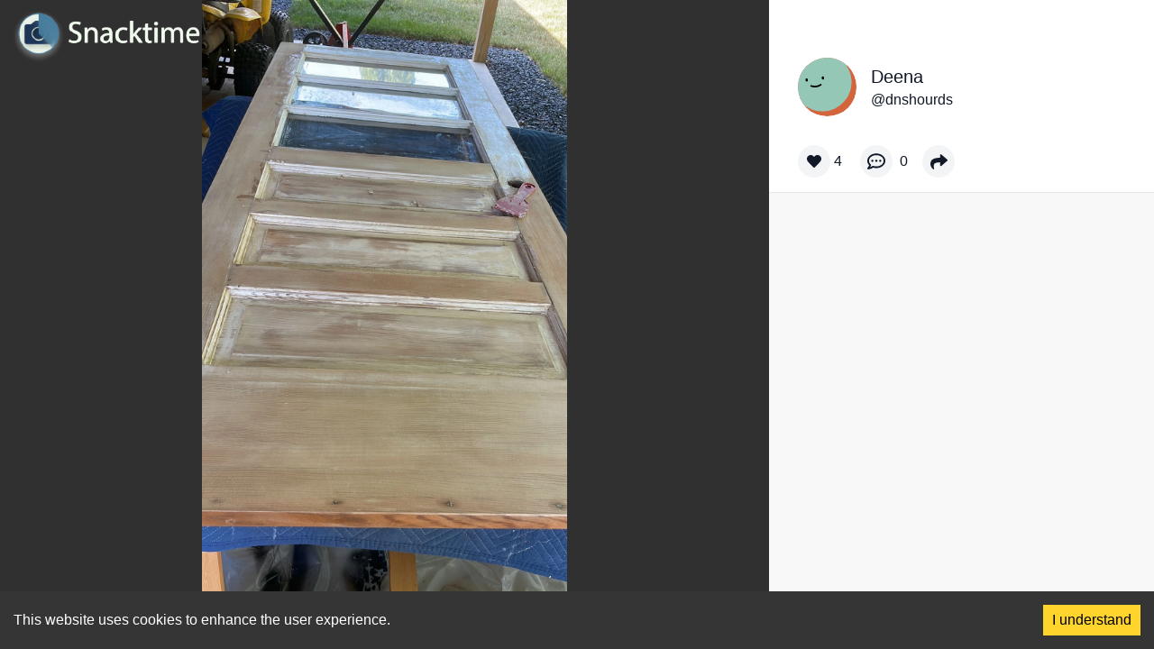

--- FILE ---
content_type: text/html; charset=utf-8
request_url: https://www.snacktime.com/post/47c46eca-b027-4f87-b1f6-5cdd0a90ea19
body_size: 4144
content:
<!DOCTYPE html><html lang="en-us"><head><meta charSet="utf-8"/><meta name="viewport" content="width=device-width"/><meta property="og:url" content="https://www.snacktime.com/post/47c46eca-b027-4f87-b1f6-5cdd0a90ea19"/><meta property="og:title" content="@dnshourds&#x27;s Snack on Snacktime"/><meta property="og:site_name" content="Snacktime"/><meta property="og:description" content=""/><meta property="og:image" itemProp="image" content="https://images.snacktime.net/[base64]"/><meta property="og:image:alt" content=""/><meta property="og:type" content="website"/><meta name="twitter:site" content="@joinsnacktime"/><meta name="twitter:title" content="@dnshourds&#x27;s Snack on Snacktime"/><meta name="twitter:description" content=""/><meta name="twitter:image" content="https://images.snacktime.net/[base64]"/><meta name="twitter:image:alt" content=""/><meta property="fb:app_id" content="1062204214596013"/><meta name="twitter:card" content="summary_large_image"/><title>Deena on Snacktime</title><link rel="icon" href="/favicon.ico"/><script async="" src="https://www.googletagmanager.com/gtag/js?id=G-NHV0YMRK73"></script><script async="">
              window.dataLayer = window.dataLayer || []; function gtag()
              {dataLayer.push(arguments)}
              gtag('js', new Date()); gtag('config', 'G-NHV0YMRK73');
              </script><meta name="next-head-count" content="20"/><style><link data-href="https://fonts.googleapis.com/css2?family=Poppins:wght@400;700&amp;display=swap"/></style><link data-next-font="" rel="preconnect" href="/" crossorigin="anonymous"/><link rel="preload" href="/_next/static/css/e5b83cb8aa9a9caf.css" as="style"/><link rel="stylesheet" href="/_next/static/css/e5b83cb8aa9a9caf.css" data-n-g=""/><noscript data-n-css=""></noscript><script defer="" nomodule="" src="/_next/static/chunks/polyfills-c67a75d1b6f99dc8.js"></script><script src="/_next/static/chunks/webpack-9cb4c97a3b5cfed4.js" defer=""></script><script src="/_next/static/chunks/framework-46611630e39cfdeb.js" defer=""></script><script src="/_next/static/chunks/main-49f3e88c2b1a2782.js" defer=""></script><script src="/_next/static/chunks/pages/_app-b2c5d9f429a9dec1.js" defer=""></script><script src="/_next/static/chunks/1bfc9850-2d81f5bd969dc6e3.js" defer=""></script><script src="/_next/static/chunks/6728d85a-3aec15960047a980.js" defer=""></script><script src="/_next/static/chunks/95b64a6e-1fba3df7c135a8b8.js" defer=""></script><script src="/_next/static/chunks/d7eeaac4-166a7310a802cfcb.js" defer=""></script><script src="/_next/static/chunks/0c428ae2-26b7fad942cf458b.js" defer=""></script><script src="/_next/static/chunks/75fc9c18-94cbe4caeaae747f.js" defer=""></script><script src="/_next/static/chunks/618-8dc86940208ab6d8.js" defer=""></script><script src="/_next/static/chunks/719-9f2b4d90c0c5b764.js" defer=""></script><script src="/_next/static/chunks/927-1973d9f1b1bbc5ce.js" defer=""></script><script src="/_next/static/chunks/841-0208867d7395fc2b.js" defer=""></script><script src="/_next/static/chunks/910-8d9b8f29904a30d7.js" defer=""></script><script src="/_next/static/chunks/15-d3ca98ea161766d0.js" defer=""></script><script src="/_next/static/chunks/pages/post/%5BpostId%5D-6f5b5a6096873956.js" defer=""></script><script src="/_next/static/Sa3QjObBTQXIw1lAXg0Ri/_buildManifest.js" defer=""></script><script src="/_next/static/Sa3QjObBTQXIw1lAXg0Ri/_ssgManifest.js" defer=""></script></head><body class="leading-normal tracking-normal text-gray-900" style="font-family:&#x27;Source Sans Pro&#x27;, sans-serif"><div id="__next"><div class="hidden lg:flex"><div class=" absolute left-0 top-0 w-full flex items-center z-10 "><div class=" flex flex-1 items-center "><a href="/"><img src="/images/Logo-white.png" class="h-16 cursor-pointer relative left-1 top-1 lg:left-3 lg:top-2" alt="Snacktime"/></a></div></div></div><main class="overflow-hidden"><div class="w-full flex flex-row max-h-screen h-full lg:min-h-screen"><div class="overflow-hidden flex relative justify-center w-full lg:w-2/3 bg-[#303030]"><div class="absolute lg:absolute flex max-h-screen h-full w-full z-10 overflow-hidden "><div class=" absolute left-0 top-0 w-full flex items-center z-10 "><div class=" flex flex-1 items-center "><a href="/"><img src="/images/Logo-white.png" class="h-16 cursor-pointer relative left-1 top-1 lg:left-3 lg:top-2" alt="Snacktime"/></a></div></div><div class="lg:hidden h-full absolute right-1 w-20 flex flex-col justify-end py-3 z-10"><div class="flex flex-col items-center justify-center my-2"><div class="w-10 h-10 bg-gray-100 p-2 rounded-full flex items-center justify-center mb-1" aria-hidden="true"><svg stroke="currentColor" fill="currentColor" stroke-width="0" viewBox="0 0 512 512" class="h-full w-full" height="1em" width="1em" xmlns="http://www.w3.org/2000/svg"><path d="M462.3 62.6C407.5 15.9 326 24.3 275.7 76.2L256 96.5l-19.7-20.3C186.1 24.3 104.5 15.9 49.7 62.6c-62.8 53.6-66.1 149.8-9.9 207.9l193.5 199.8c12.5 12.9 32.8 12.9 45.3 0l193.5-199.8c56.3-58.1 53-154.3-9.8-207.9z"></path></svg></div><span class="text-shadow-text text-white">4</span></div><div class="flex flex-col items-center justify-center my-2"><div class="w-10 h-10 bg-gray-100 p-2 rounded-full flex items-center justify-center mb-1" aria-hidden="true"><svg stroke="currentColor" fill="currentColor" stroke-width="0" viewBox="0 0 512 512" class="h-full w-full" height="1em" width="1em" xmlns="http://www.w3.org/2000/svg"><path d="M144 208c-17.7 0-32 14.3-32 32s14.3 32 32 32 32-14.3 32-32-14.3-32-32-32zm112 0c-17.7 0-32 14.3-32 32s14.3 32 32 32 32-14.3 32-32-14.3-32-32-32zm112 0c-17.7 0-32 14.3-32 32s14.3 32 32 32 32-14.3 32-32-14.3-32-32-32zM256 32C114.6 32 0 125.1 0 240c0 47.6 19.9 91.2 52.9 126.3C38 405.7 7 439.1 6.5 439.5c-6.6 7-8.4 17.2-4.6 26S14.4 480 24 480c61.5 0 110-25.7 139.1-46.3C192 442.8 223.2 448 256 448c141.4 0 256-93.1 256-208S397.4 32 256 32zm0 368c-26.7 0-53.1-4.1-78.4-12.1l-22.7-7.2-19.5 13.8c-14.3 10.1-33.9 21.4-57.5 29 7.3-12.1 14.4-25.7 19.9-40.2l10.6-28.1-20.6-21.8C69.7 314.1 48 282.2 48 240c0-88.2 93.3-160 208-160s208 71.8 208 160-93.3 160-208 160z"></path></svg></div><span class="text-shadow-text text-white">0</span></div><div class="flex flex-col items-center justify-center my-2"><div class="w-10 h-10 bg-gray-100 p-2 rounded-full flex items-center justify-center " aria-hidden="true"><svg stroke="currentColor" fill="currentColor" stroke-width="0" viewBox="0 0 512 512" class="h-full w-full" height="1em" width="1em" xmlns="http://www.w3.org/2000/svg"><path d="M503.691 189.836L327.687 37.851C312.281 24.546 288 35.347 288 56.015v80.053C127.371 137.907 0 170.1 0 322.326c0 61.441 39.581 122.309 83.333 154.132 13.653 9.931 33.111-2.533 28.077-18.631C66.066 312.814 132.917 274.316 288 272.085V360c0 20.7 24.3 31.453 39.687 18.164l176.004-152c11.071-9.562 11.086-26.753 0-36.328z"></path></svg></div></div></div><div class="lg:hidden absolute bottom-[15px] flex flex-col left-0 w-[325px] max-w-[325px "><div class="flex flex-row w-full"><div class="py-4 px-2"><a href="/user/dnshourds"><div class="rounded-full cursor-pointer overflow-hidden"><svg viewBox="0 0 36 36" fill="none" role="img" xmlns="http://www.w3.org/2000/svg" width="65" height="65"><mask id="mask__beam" maskUnits="userSpaceOnUse" x="0" y="0" width="36" height="36"><rect width="36" height="36" rx="72" fill="#FFFFFF"></rect></mask><g mask="url(#mask__beam)"><rect width="36" height="36" fill="#D3643B"></rect><rect x="0" y="0" width="36" height="36" transform="translate(-3 -3) rotate(87 18 18) scale(1)" fill="#94C7B6" rx="36"></rect><g transform="translate(-7 -2) rotate(-7 18 18)"><path d="M15 19c2 1 4 1 6 0" stroke="#000000" fill="none" stroke-linecap="round"></path><rect x="12" y="14" width="1.5" height="2" rx="1" stroke="none" fill="#000000"></rect><rect x="22" y="14" width="1.5" height="2" rx="1" stroke="none" fill="#000000"></rect></g></g></svg></div></a></div><div class="flex flex-col justify-center px-0 max-w-full overflow-hidden " aria-hidden="true"><span class="text-shadow-text text-white text-lg text-ellipsis overflow-hidden whitespace-nowrap ">Deena</span><span class="text-shadow-text text-white text-lg text-ellipsis overflow-hidden whitespace-nowrap ">@<!-- -->dnshourds</span></div></div><div class="px-2 flex justify-start max-w-full text-white overflow-hidden"><span class="text-shadow-text text-white text-lg text-left"></span></div></div></div><img alt="" loading="lazy" width="1000" height="1000" decoding="async" data-nimg="1" class="object-cover h-screen max-w-full w-full md:w-auto lg:mx-auto overflow-hidden" style="color:transparent" srcSet="/_next/image?url=https%3A%2F%2Fimages.snacktime.net%[base64]%3D&amp;w=1080&amp;q=100 1x, /_next/image?url=https%3A%2F%2Fimages.snacktime.net%[base64]%3D&amp;w=2048&amp;q=100 2x" src="/_next/image?url=https%3A%2F%2Fimages.snacktime.net%[base64]%3D&amp;w=2048&amp;q=100"/></div><div class="w-1/3 hidden lg:flex flex-col"><div class="flex w-full items-start pt-12 px-8"><div class="flex w-full py-4 "><div class="rounded-full cursor-pointer overflow-hidden"><a href="/user/dnshourds"><div class="rounded-full cursor-pointer overflow-hidden"><svg viewBox="0 0 36 36" fill="none" role="img" xmlns="http://www.w3.org/2000/svg" width="65" height="65"><mask id="mask__beam" maskUnits="userSpaceOnUse" x="0" y="0" width="36" height="36"><rect width="36" height="36" rx="72" fill="#FFFFFF"></rect></mask><g mask="url(#mask__beam)"><rect width="36" height="36" fill="#D3643B"></rect><rect x="0" y="0" width="36" height="36" transform="translate(-3 -3) rotate(87 18 18) scale(1)" fill="#94C7B6" rx="36"></rect><g transform="translate(-7 -2) rotate(-7 18 18)"><path d="M15 19c2 1 4 1 6 0" stroke="#000000" fill="none" stroke-linecap="round"></path><rect x="12" y="14" width="1.5" height="2" rx="1" stroke="none" fill="#000000"></rect><rect x="22" y="14" width="1.5" height="2" rx="1" stroke="none" fill="#000000"></rect></g></g></svg></div></a></div><div class="px-4 flex flex-col justify-center"><a href="/user/dnshourds"><div><span class="text-xl cursor-pointer">Deena</span></div></a><a href="/user/dnshourds"><div><span class="cursor-pointer">@<!-- -->dnshourds</span></div></a></div></div></div><div class="py-4 px-8 flex flex-row justify-end z-10 "><div class="flex w-full"><div class="flex items-center mr-5 "><div aria-hidden="true" class="w-9 h-9 bg-gray-100 p-2.5 rounded-full flex items-center justify-center cursor-pointer"><svg stroke="currentColor" fill="currentColor" stroke-width="0" viewBox="0 0 512 512" class="h-full w-full" height="1em" width="1em" xmlns="http://www.w3.org/2000/svg"><path d="M462.3 62.6C407.5 15.9 326 24.3 275.7 76.2L256 96.5l-19.7-20.3C186.1 24.3 104.5 15.9 49.7 62.6c-62.8 53.6-66.1 149.8-9.9 207.9l193.5 199.8c12.5 12.9 32.8 12.9 45.3 0l193.5-199.8c56.3-58.1 53-154.3-9.8-207.9z"></path></svg></div><div class="pl-1"><span>4</span></div></div><div class=" flex items-center mr-2"><div aria-hidden="true" class="w-9 h-9 bg-gray-100 p-2 rounded-full flex items-center justify-center cursor-pointer"><svg stroke="currentColor" fill="currentColor" stroke-width="0" viewBox="0 0 512 512" class="h-full w-full" height="1em" width="1em" xmlns="http://www.w3.org/2000/svg"><path d="M144 208c-17.7 0-32 14.3-32 32s14.3 32 32 32 32-14.3 32-32-14.3-32-32-32zm112 0c-17.7 0-32 14.3-32 32s14.3 32 32 32 32-14.3 32-32-14.3-32-32-32zm112 0c-17.7 0-32 14.3-32 32s14.3 32 32 32 32-14.3 32-32-14.3-32-32-32zM256 32C114.6 32 0 125.1 0 240c0 47.6 19.9 91.2 52.9 126.3C38 405.7 7 439.1 6.5 439.5c-6.6 7-8.4 17.2-4.6 26S14.4 480 24 480c61.5 0 110-25.7 139.1-46.3C192 442.8 223.2 448 256 448c141.4 0 256-93.1 256-208S397.4 32 256 32zm0 368c-26.7 0-53.1-4.1-78.4-12.1l-22.7-7.2-19.5 13.8c-14.3 10.1-33.9 21.4-57.5 29 7.3-12.1 14.4-25.7 19.9-40.2l10.6-28.1-20.6-21.8C69.7 314.1 48 282.2 48 240c0-88.2 93.3-160 208-160s208 71.8 208 160-93.3 160-208 160z"></path></svg></div><div class="px-2"><span>0</span></div></div><div class=" flex items-center mr-2"><div aria-hidden="true" class="w-9 h-9 bg-gray-100 p-2 rounded-full flex items-center justify-center cursor-pointer"><svg stroke="currentColor" fill="currentColor" stroke-width="0" viewBox="0 0 512 512" class="h-[95%] w-[95%]" height="1em" width="1em" xmlns="http://www.w3.org/2000/svg"><path d="M503.691 189.836L327.687 37.851C312.281 24.546 288 35.347 288 56.015v80.053C127.371 137.907 0 170.1 0 322.326c0 61.441 39.581 122.309 83.333 154.132 13.653 9.931 33.111-2.533 28.077-18.631C66.066 312.814 132.917 274.316 288 272.085V360c0 20.7 24.3 31.453 39.687 18.164l176.004-152c11.071-9.562 11.086-26.753 0-36.328z"></path></svg></div></div></div></div><div class="h-full border-t bg-commentsContainerBackgroundColor border-gray-200"></div></div></div></main></div><script id="__NEXT_DATA__" type="application/json">{"props":{"pageProps":{"metaTags":{"thumbnailUrl":"https://images.snacktime.net/[base64]","playerUrl":"","url":"https://www.snacktime.com/post/47c46eca-b027-4f87-b1f6-5cdd0a90ea19","title":"@dnshourds's Snack on Snacktime","description":""},"post":{"__typename":"Post","id":"47c46eca-b027-4f87-b1f6-5cdd0a90ea19","commentCount":0,"commentsEnabled":true,"contentBucketName":"juncture-post-images-origin-prod","contentFileName":"postImages/public/47c46eca-b027-4f87-b1f6-5cdd0a90ea19.jpg","contentHeight":1920,"contentMimeType":"image/jpeg","contentOrientation":"portrait","contentType":"IMAGE","contentUrl":"","contentWidth":1080,"createdDate":"1658522872527","didComment":false,"isActive":true,"isHidden":false,"isOptimistic":false,"isReported":false,"likeCount":4,"liked":false,"thumbnailBucketName":"","thumbnailFileName":"","thumbnailUrl":"","title":"","text":"","viewCount":41,"hashtags":[],"mentions":[],"urls":[],"user":{"__typename":"User","id":"05cf14fd-5d64-4eb4-adf5-b2d8fccafc97","avatarBucketName":"","avatarContentType":"NONE","avatarFileName":"","avatarPostId":"","avatarTop":0,"avatarLeft":0,"avatarWidth":0,"avatarHeight":0,"avatarRotation":0,"currentPostStreak":0,"followerCount":27,"followingCount":15,"isActive":true,"isBlocked":false,"isBlocker":false,"isRequestingFollow":false,"isFollowRequested":false,"isFollower":false,"isFollowing":false,"isOnboarded":null,"isPrivate":false,"isReported":false,"isVerified":false,"isWatching":false,"maxPostWindowUnusedPercent":94.67466666666667,"name":"Deena","postCount":66,"postLikeCount":340,"postStreakRecord":3,"postViewCount":2798,"commentCount":null,"profileDescription":"","username":"dnshourds","verificationIdentity":"","hashtags":[],"mentions":[],"urls":[]}}},"__N_SSP":true},"page":"/post/[postId]","query":{"postId":"47c46eca-b027-4f87-b1f6-5cdd0a90ea19"},"buildId":"Sa3QjObBTQXIw1lAXg0Ri","isFallback":false,"gssp":true,"scriptLoader":[]}</script></body></html>

--- FILE ---
content_type: application/javascript; charset=UTF-8
request_url: https://www.snacktime.com/_next/static/chunks/618-8dc86940208ab6d8.js
body_size: 8654
content:
(self.webpackChunk_N_E=self.webpackChunk_N_E||[]).push([[618],{1099:function(e,t,r){var n;e.exports=(n=r(7294),function(e){var t={};function r(n){if(t[n])return t[n].exports;var o=t[n]={i:n,l:!1,exports:{}};return e[n].call(o.exports,o,o.exports,r),o.l=!0,o.exports}return r.m=e,r.c=t,r.d=function(e,t,n){r.o(e,t)||Object.defineProperty(e,t,{enumerable:!0,get:n})},r.r=function(e){"undefined"!=typeof Symbol&&Symbol.toStringTag&&Object.defineProperty(e,Symbol.toStringTag,{value:"Module"}),Object.defineProperty(e,"__esModule",{value:!0})},r.t=function(e,t){if(1&t&&(e=r(e)),8&t||4&t&&"object"==typeof e&&e&&e.__esModule)return e;var n=Object.create(null);if(r.r(n),Object.defineProperty(n,"default",{enumerable:!0,value:e}),2&t&&"string"!=typeof e)for(var o in e)r.d(n,o,(function(t){return e[t]}).bind(null,o));return n},r.n=function(e){var t=e&&e.__esModule?function(){return e.default}:function(){return e};return r.d(t,"a",t),t},r.o=function(e,t){return Object.prototype.hasOwnProperty.call(e,t)},r.p="/",r(r.s=1)}([function(e,t){e.exports=n},function(e,t,r){e.exports=r(2)},function(e,t,r){"use strict";function n(e,t){var r=Object.keys(e);if(Object.getOwnPropertySymbols){var n=Object.getOwnPropertySymbols(e);t&&(n=n.filter(function(t){return Object.getOwnPropertyDescriptor(e,t).enumerable})),r.push.apply(r,n)}return r}r.r(t);var o=r(0),i=r.n(o),a=function(e){for(var t=0,r=0;r<e.length;r++)t=(t<<5)-t+e.charCodeAt(r),t&=t;return Math.abs(t)},l=function(e,t){return Math.floor(e/Math.pow(10,t)%10)},c=function(e,t){return!(l(e,t)%2)},s=function(e,t,r){var n=e%t;return r&&l(e,r)%2==0?-n:n},u=function(e,t,r){return t[e%r]},f=function(e){var t,r,n,i,l=(t=e.name,r=e.colors,n=a(t),i=r&&r.length,Array.from({length:4},function(e,t){return{color:u(n+t,r,i),translateX:s(n*(t+1),40-(t+17),1),translateY:s(n*(t+1),40-(t+17),2),rotate:s(n*(t+1),360),isSquare:c(n,2)}}));return o.createElement("svg",{viewBox:"0 0 80 80",fill:"none",role:"img",xmlns:"http://www.w3.org/2000/svg",width:e.size,height:e.size},e.title&&o.createElement("title",null,e.name),o.createElement("mask",{id:"mask__bauhaus",maskUnits:"userSpaceOnUse",x:0,y:0,width:80,height:80},o.createElement("rect",{width:80,height:80,rx:e.square?void 0:160,fill:"#FFFFFF"})),o.createElement("g",{mask:"url(#mask__bauhaus)"},o.createElement("rect",{width:80,height:80,fill:l[0].color}),o.createElement("rect",{x:10,y:30,width:80,height:l[1].isSquare?80:10,fill:l[1].color,transform:"translate("+l[1].translateX+" "+l[1].translateY+") rotate("+l[1].rotate+" 40 40)"}),o.createElement("circle",{cx:40,cy:40,fill:l[2].color,r:16,transform:"translate("+l[2].translateX+" "+l[2].translateY+")"}),o.createElement("line",{x1:0,y1:40,x2:80,y2:40,strokeWidth:2,stroke:l[3].color,transform:"translate("+l[3].translateX+" "+l[3].translateY+") rotate("+l[3].rotate+" 40 40)"})))},h=function(e){var t,r,n,o,l,c=(t=e.colors,r=a(e.name),n=t&&t.length,o=Array.from({length:5},function(e,o){return u(r+o,t,n)}),(l=[])[0]=o[0],l[1]=o[1],l[2]=o[1],l[3]=o[2],l[4]=o[2],l[5]=o[3],l[6]=o[3],l[7]=o[0],l[8]=o[4],l);return i.a.createElement("svg",{viewBox:"0 0 90 90",fill:"none",role:"img",xmlns:"http://www.w3.org/2000/svg",width:e.size,height:e.size},e.title&&i.a.createElement("title",null,e.name),i.a.createElement("mask",{id:"mask__ring",maskUnits:"userSpaceOnUse",x:0,y:0,width:90,height:90},i.a.createElement("rect",{width:90,height:90,rx:e.square?void 0:180,fill:"#FFFFFF"})),i.a.createElement("g",{mask:"url(#mask__ring)"},i.a.createElement("path",{d:"M0 0h90v45H0z",fill:c[0]}),i.a.createElement("path",{d:"M0 45h90v45H0z",fill:c[1]}),i.a.createElement("path",{d:"M83 45a38 38 0 00-76 0h76z",fill:c[2]}),i.a.createElement("path",{d:"M83 45a38 38 0 01-76 0h76z",fill:c[3]}),i.a.createElement("path",{d:"M77 45a32 32 0 10-64 0h64z",fill:c[4]}),i.a.createElement("path",{d:"M77 45a32 32 0 11-64 0h64z",fill:c[5]}),i.a.createElement("path",{d:"M71 45a26 26 0 00-52 0h52z",fill:c[6]}),i.a.createElement("path",{d:"M71 45a26 26 0 01-52 0h52z",fill:c[7]}),i.a.createElement("circle",{cx:45,cy:45,r:23,fill:c[8]})))},p=function(e){var t,r,n,i,l=(t=e.name,r=e.colors,n=a(t),i=r&&r.length,Array.from({length:64},function(e,t){return u(n%t,r,i)}));return o.createElement("svg",{viewBox:"0 0 80 80",fill:"none",role:"img",xmlns:"http://www.w3.org/2000/svg",width:e.size,height:e.size},e.title&&o.createElement("title",null,e.name),o.createElement("mask",{id:"mask__pixel","mask-type":"alpha",maskUnits:"userSpaceOnUse",x:0,y:0,width:80,height:80},o.createElement("rect",{width:80,height:80,rx:e.square?void 0:160,fill:"#FFFFFF"})),o.createElement("g",{mask:"url(#mask__pixel)"},o.createElement("rect",{width:10,height:10,fill:l[0]}),o.createElement("rect",{x:20,width:10,height:10,fill:l[1]}),o.createElement("rect",{x:40,width:10,height:10,fill:l[2]}),o.createElement("rect",{x:60,width:10,height:10,fill:l[3]}),o.createElement("rect",{x:10,width:10,height:10,fill:l[4]}),o.createElement("rect",{x:30,width:10,height:10,fill:l[5]}),o.createElement("rect",{x:50,width:10,height:10,fill:l[6]}),o.createElement("rect",{x:70,width:10,height:10,fill:l[7]}),o.createElement("rect",{y:10,width:10,height:10,fill:l[8]}),o.createElement("rect",{y:20,width:10,height:10,fill:l[9]}),o.createElement("rect",{y:30,width:10,height:10,fill:l[10]}),o.createElement("rect",{y:40,width:10,height:10,fill:l[11]}),o.createElement("rect",{y:50,width:10,height:10,fill:l[12]}),o.createElement("rect",{y:60,width:10,height:10,fill:l[13]}),o.createElement("rect",{y:70,width:10,height:10,fill:l[14]}),o.createElement("rect",{x:20,y:10,width:10,height:10,fill:l[15]}),o.createElement("rect",{x:20,y:20,width:10,height:10,fill:l[16]}),o.createElement("rect",{x:20,y:30,width:10,height:10,fill:l[17]}),o.createElement("rect",{x:20,y:40,width:10,height:10,fill:l[18]}),o.createElement("rect",{x:20,y:50,width:10,height:10,fill:l[19]}),o.createElement("rect",{x:20,y:60,width:10,height:10,fill:l[20]}),o.createElement("rect",{x:20,y:70,width:10,height:10,fill:l[21]}),o.createElement("rect",{x:40,y:10,width:10,height:10,fill:l[22]}),o.createElement("rect",{x:40,y:20,width:10,height:10,fill:l[23]}),o.createElement("rect",{x:40,y:30,width:10,height:10,fill:l[24]}),o.createElement("rect",{x:40,y:40,width:10,height:10,fill:l[25]}),o.createElement("rect",{x:40,y:50,width:10,height:10,fill:l[26]}),o.createElement("rect",{x:40,y:60,width:10,height:10,fill:l[27]}),o.createElement("rect",{x:40,y:70,width:10,height:10,fill:l[28]}),o.createElement("rect",{x:60,y:10,width:10,height:10,fill:l[29]}),o.createElement("rect",{x:60,y:20,width:10,height:10,fill:l[30]}),o.createElement("rect",{x:60,y:30,width:10,height:10,fill:l[31]}),o.createElement("rect",{x:60,y:40,width:10,height:10,fill:l[32]}),o.createElement("rect",{x:60,y:50,width:10,height:10,fill:l[33]}),o.createElement("rect",{x:60,y:60,width:10,height:10,fill:l[34]}),o.createElement("rect",{x:60,y:70,width:10,height:10,fill:l[35]}),o.createElement("rect",{x:10,y:10,width:10,height:10,fill:l[36]}),o.createElement("rect",{x:10,y:20,width:10,height:10,fill:l[37]}),o.createElement("rect",{x:10,y:30,width:10,height:10,fill:l[38]}),o.createElement("rect",{x:10,y:40,width:10,height:10,fill:l[39]}),o.createElement("rect",{x:10,y:50,width:10,height:10,fill:l[40]}),o.createElement("rect",{x:10,y:60,width:10,height:10,fill:l[41]}),o.createElement("rect",{x:10,y:70,width:10,height:10,fill:l[42]}),o.createElement("rect",{x:30,y:10,width:10,height:10,fill:l[43]}),o.createElement("rect",{x:30,y:20,width:10,height:10,fill:l[44]}),o.createElement("rect",{x:30,y:30,width:10,height:10,fill:l[45]}),o.createElement("rect",{x:30,y:40,width:10,height:10,fill:l[46]}),o.createElement("rect",{x:30,y:50,width:10,height:10,fill:l[47]}),o.createElement("rect",{x:30,y:60,width:10,height:10,fill:l[48]}),o.createElement("rect",{x:30,y:70,width:10,height:10,fill:l[49]}),o.createElement("rect",{x:50,y:10,width:10,height:10,fill:l[50]}),o.createElement("rect",{x:50,y:20,width:10,height:10,fill:l[51]}),o.createElement("rect",{x:50,y:30,width:10,height:10,fill:l[52]}),o.createElement("rect",{x:50,y:40,width:10,height:10,fill:l[53]}),o.createElement("rect",{x:50,y:50,width:10,height:10,fill:l[54]}),o.createElement("rect",{x:50,y:60,width:10,height:10,fill:l[55]}),o.createElement("rect",{x:50,y:70,width:10,height:10,fill:l[56]}),o.createElement("rect",{x:70,y:10,width:10,height:10,fill:l[57]}),o.createElement("rect",{x:70,y:20,width:10,height:10,fill:l[58]}),o.createElement("rect",{x:70,y:30,width:10,height:10,fill:l[59]}),o.createElement("rect",{x:70,y:40,width:10,height:10,fill:l[60]}),o.createElement("rect",{x:70,y:50,width:10,height:10,fill:l[61]}),o.createElement("rect",{x:70,y:60,width:10,height:10,fill:l[62]}),o.createElement("rect",{x:70,y:70,width:10,height:10,fill:l[63]})))},d=function(e){var t,r,n,i,l,f,h,p,d,m,y=(t=e.name,r=e.colors,i=a(t),l=r&&r.length,f=u(i,r,l),p=(h=s(i,10,1))<5?h+4:h,m=(d=s(i,10,2))<5?d+4:d,{wrapperColor:f,faceColor:("#"===(n=f).slice(0,1)&&(n=n.slice(1)),(299*parseInt(n.substr(0,2),16)+587*parseInt(n.substr(2,2),16)+114*parseInt(n.substr(4,2),16))/1e3>=128?"#000000":"#FFFFFF"),backgroundColor:u(i+13,r,l),wrapperTranslateX:p,wrapperTranslateY:m,wrapperRotate:s(i,360),wrapperScale:1+s(i,3)/10,isMouthOpen:c(i,2),isCircle:c(i,1),eyeSpread:s(i,5),mouthSpread:s(i,3),faceRotate:s(i,10,3),faceTranslateX:p>6?p/2:s(i,8,1),faceTranslateY:m>6?m/2:s(i,7,2)});return o.createElement("svg",{viewBox:"0 0 36 36",fill:"none",role:"img",xmlns:"http://www.w3.org/2000/svg",width:e.size,height:e.size},e.title&&o.createElement("title",null,e.name),o.createElement("mask",{id:"mask__beam",maskUnits:"userSpaceOnUse",x:0,y:0,width:36,height:36},o.createElement("rect",{width:36,height:36,rx:e.square?void 0:72,fill:"#FFFFFF"})),o.createElement("g",{mask:"url(#mask__beam)"},o.createElement("rect",{width:36,height:36,fill:y.backgroundColor}),o.createElement("rect",{x:"0",y:"0",width:36,height:36,transform:"translate("+y.wrapperTranslateX+" "+y.wrapperTranslateY+") rotate("+y.wrapperRotate+" 18 18) scale("+y.wrapperScale+")",fill:y.wrapperColor,rx:y.isCircle?36:6}),o.createElement("g",{transform:"translate("+y.faceTranslateX+" "+y.faceTranslateY+") rotate("+y.faceRotate+" 18 18)"},y.isMouthOpen?o.createElement("path",{d:"M15 "+(19+y.mouthSpread)+"c2 1 4 1 6 0",stroke:y.faceColor,fill:"none",strokeLinecap:"round"}):o.createElement("path",{d:"M13,"+(19+y.mouthSpread)+" a1,0.75 0 0,0 10,0",fill:y.faceColor}),o.createElement("rect",{x:14-y.eyeSpread,y:14,width:1.5,height:2,rx:1,stroke:"none",fill:y.faceColor}),o.createElement("rect",{x:20+y.eyeSpread,y:14,width:1.5,height:2,rx:1,stroke:"none",fill:y.faceColor}))))},m=function(e){var t,r,n,i,l=(t=e.name,r=e.colors,n=a(t),i=r&&r.length,Array.from({length:4},function(e,t){return u(n+t,r,i)})),c=e.name.replace(/\s/g,"");return o.createElement("svg",{viewBox:"0 0 80 80",fill:"none",role:"img",xmlns:"http://www.w3.org/2000/svg",width:e.size,height:e.size},e.title&&o.createElement("title",null,e.name),o.createElement("mask",{id:"mask__sunset",maskUnits:"userSpaceOnUse",x:0,y:0,width:80,height:80},o.createElement("rect",{width:80,height:80,rx:e.square?void 0:160,fill:"#FFFFFF"})),o.createElement("g",{mask:"url(#mask__sunset)"},o.createElement("path",{fill:"url(#gradient_paint0_linear_"+c+")",d:"M0 0h80v40H0z"}),o.createElement("path",{fill:"url(#gradient_paint1_linear_"+c+")",d:"M0 40h80v40H0z"})),o.createElement("defs",null,o.createElement("linearGradient",{id:"gradient_paint0_linear_"+c,x1:40,y1:0,x2:40,y2:40,gradientUnits:"userSpaceOnUse"},o.createElement("stop",{stopColor:l[0]}),o.createElement("stop",{offset:1,stopColor:l[1]})),o.createElement("linearGradient",{id:"gradient_paint1_linear_"+c,x1:40,y1:40,x2:40,y2:80,gradientUnits:"userSpaceOnUse"},o.createElement("stop",{stopColor:l[2]}),o.createElement("stop",{offset:1,stopColor:l[3]}))))},y=function(e){var t,r,n,i,l=(t=e.name,r=e.colors,n=a(t),i=r&&r.length,Array.from({length:3},function(e,t){return{color:u(n+t,r,i),translateX:s(n*(t+1),8,1),translateY:s(n*(t+1),8,2),scale:1.2+s(n*(t+1),4)/10,rotate:s(n*(t+1),360,1)}}));return o.createElement("svg",{viewBox:"0 0 80 80",fill:"none",role:"img",xmlns:"http://www.w3.org/2000/svg",width:e.size,height:e.size},e.title&&o.createElement("title",null,e.name),o.createElement("mask",{id:"mask__marble",maskUnits:"userSpaceOnUse",x:0,y:0,width:80,height:80},o.createElement("rect",{width:80,height:80,rx:e.square?void 0:160,fill:"#FFFFFF"})),o.createElement("g",{mask:"url(#mask__marble)"},o.createElement("rect",{width:80,height:80,fill:l[0].color}),o.createElement("path",{filter:"url(#prefix__filter0_f)",d:"M32.414 59.35L50.376 70.5H72.5v-71H33.728L26.5 13.381l19.057 27.08L32.414 59.35z",fill:l[1].color,transform:"translate("+l[1].translateX+" "+l[1].translateY+") rotate("+l[1].rotate+" 40 40) scale("+l[2].scale+")"}),o.createElement("path",{filter:"url(#prefix__filter0_f)",style:{mixBlendMode:"overlay"},d:"M22.216 24L0 46.75l14.108 38.129L78 86l-3.081-59.276-22.378 4.005 12.972 20.186-23.35 27.395L22.215 24z",fill:l[2].color,transform:"translate("+l[2].translateX+" "+l[2].translateY+") rotate("+l[2].rotate+" 40 40) scale("+l[2].scale+")"})),o.createElement("defs",null,o.createElement("filter",{id:"prefix__filter0_f",filterUnits:"userSpaceOnUse",colorInterpolationFilters:"sRGB"},o.createElement("feFlood",{floodOpacity:0,result:"BackgroundImageFix"}),o.createElement("feBlend",{in:"SourceGraphic",in2:"BackgroundImageFix",result:"shape"}),o.createElement("feGaussianBlur",{stdDeviation:7,result:"effect1_foregroundBlur"}))))},w=["pixel","bauhaus","ring","beam","sunset","marble"],g={geometric:"beam",abstract:"bauhaus"};t.default=function(e){var t=e.variant,r=void 0===t?"marble":t,o=e.colors,a=e.name,l=e.square,c=e.title,s=e.size,u=function(e){for(var t=1;t<arguments.length;t++){var r=null!=arguments[t]?arguments[t]:{};t%2?n(Object(r),!0).forEach(function(t){var n,o;n=e,o=r[t],t in n?Object.defineProperty(n,t,{value:o,enumerable:!0,configurable:!0,writable:!0}):n[t]=o}):Object.getOwnPropertyDescriptors?Object.defineProperties(e,Object.getOwnPropertyDescriptors(r)):n(Object(r)).forEach(function(t){Object.defineProperty(e,t,Object.getOwnPropertyDescriptor(r,t))})}return e}({colors:void 0===o?["#92A1C6","#146A7C","#F0AB3D","#C271B4","#C20D90"]:o,name:void 0===a?"Clara Barton":a,title:void 0!==c&&c,size:void 0===s?40:s,square:void 0!==l&&l},function(e,t){if(null==e)return{};var r,n,o=function(e,t){if(null==e)return{};var r,n,o={},i=Object.keys(e);for(n=0;n<i.length;n++)r=i[n],t.indexOf(r)>=0||(o[r]=e[r]);return o}(e,t);if(Object.getOwnPropertySymbols){var i=Object.getOwnPropertySymbols(e);for(n=0;n<i.length;n++)r=i[n],t.indexOf(r)>=0||Object.prototype.propertyIsEnumerable.call(e,r)&&(o[r]=e[r])}return o}(e,["variant","colors","name","square","title","size"]));return({pixel:i.a.createElement(p,u),bauhaus:i.a.createElement(f,u),ring:i.a.createElement(h,u),beam:i.a.createElement(d,u),sunset:i.a.createElement(m,u),marble:i.a.createElement(y,u)})[Object.keys(g).includes(r)?g[r]:w.includes(r)?r:"marble"]}}]))},4184:function(e,t){var r;/*!
	Copyright (c) 2018 Jed Watson.
	Licensed under the MIT License (MIT), see
	http://jedwatson.github.io/classnames
*/!function(){"use strict";var n={}.hasOwnProperty;function o(){for(var e=[],t=0;t<arguments.length;t++){var r=arguments[t];if(r){var i=typeof r;if("string"===i||"number"===i)e.push(r);else if(Array.isArray(r)){if(r.length){var a=o.apply(null,r);a&&e.push(a)}}else if("object"===i){if(r.toString!==Object.prototype.toString&&!r.toString.toString().includes("[native code]")){e.push(r.toString());continue}for(var l in r)n.call(r,l)&&r[l]&&e.push(l)}}}return e.join(" ")}e.exports?(o.default=o,e.exports=o):void 0!==(r=(function(){return o}).apply(t,[]))&&(e.exports=r)}()},640:function(e,t,r){"use strict";var n=r(1742),o={"text/plain":"Text","text/html":"Url",default:"Text"};e.exports=function(e,t){var r,i,a,l,c,s,u,f,h=!1;t||(t={}),a=t.debug||!1;try{if(c=n(),s=document.createRange(),u=document.getSelection(),(f=document.createElement("span")).textContent=e,f.style.all="unset",f.style.position="fixed",f.style.top=0,f.style.clip="rect(0, 0, 0, 0)",f.style.whiteSpace="pre",f.style.webkitUserSelect="text",f.style.MozUserSelect="text",f.style.msUserSelect="text",f.style.userSelect="text",f.addEventListener("copy",function(r){if(r.stopPropagation(),t.format){if(r.preventDefault(),void 0===r.clipboardData){a&&console.warn("unable to use e.clipboardData"),a&&console.warn("trying IE specific stuff"),window.clipboardData.clearData();var n=o[t.format]||o.default;window.clipboardData.setData(n,e)}else r.clipboardData.clearData(),r.clipboardData.setData(t.format,e)}t.onCopy&&(r.preventDefault(),t.onCopy(r.clipboardData))}),document.body.appendChild(f),s.selectNodeContents(f),u.addRange(s),!document.execCommand("copy"))throw Error("copy command was unsuccessful");h=!0}catch(n){a&&console.error("unable to copy using execCommand: ",n),a&&console.warn("trying IE specific stuff");try{window.clipboardData.setData(t.format||"text",e),t.onCopy&&t.onCopy(window.clipboardData),h=!0}catch(n){a&&console.error("unable to copy using clipboardData: ",n),a&&console.error("falling back to prompt"),r="message"in t?t.message:"Copy to clipboard: #{key}, Enter",i=(/mac os x/i.test(navigator.userAgent)?"⌘":"Ctrl")+"+C",l=r.replace(/#{\s*key\s*}/g,i),window.prompt(l,e)}}finally{u&&("function"==typeof u.removeRange?u.removeRange(s):u.removeAllRanges()),f&&document.body.removeChild(f),c()}return h}},9008:function(e,t,r){e.exports=r(1597)},4300:function(e,t,r){"use strict";function n(e){return(n="function"==typeof Symbol&&"symbol"==typeof Symbol.iterator?function(e){return typeof e}:function(e){return e&&"function"==typeof Symbol&&e.constructor===Symbol&&e!==Symbol.prototype?"symbol":typeof e})(e)}Object.defineProperty(t,"__esModule",{value:!0}),t.CopyToClipboard=void 0;var o=l(r(7294)),i=l(r(640)),a=["text","onCopy","options","children"];function l(e){return e&&e.__esModule?e:{default:e}}function c(e,t){var r=Object.keys(e);if(Object.getOwnPropertySymbols){var n=Object.getOwnPropertySymbols(e);t&&(n=n.filter(function(t){return Object.getOwnPropertyDescriptor(e,t).enumerable})),r.push.apply(r,n)}return r}function s(e){for(var t=1;t<arguments.length;t++){var r=null!=arguments[t]?arguments[t]:{};t%2?c(Object(r),!0).forEach(function(t){d(e,t,r[t])}):Object.getOwnPropertyDescriptors?Object.defineProperties(e,Object.getOwnPropertyDescriptors(r)):c(Object(r)).forEach(function(t){Object.defineProperty(e,t,Object.getOwnPropertyDescriptor(r,t))})}return e}function u(e,t){for(var r=0;r<t.length;r++){var n=t[r];n.enumerable=n.enumerable||!1,n.configurable=!0,"value"in n&&(n.writable=!0),Object.defineProperty(e,n.key,n)}}function f(e,t){return(f=Object.setPrototypeOf||function(e,t){return e.__proto__=t,e})(e,t)}function h(e){if(void 0===e)throw ReferenceError("this hasn't been initialised - super() hasn't been called");return e}function p(e){return(p=Object.setPrototypeOf?Object.getPrototypeOf:function(e){return e.__proto__||Object.getPrototypeOf(e)})(e)}function d(e,t,r){return t in e?Object.defineProperty(e,t,{value:r,enumerable:!0,configurable:!0,writable:!0}):e[t]=r,e}var m=function(e){!function(e,t){if("function"!=typeof t&&null!==t)throw TypeError("Super expression must either be null or a function");e.prototype=Object.create(t&&t.prototype,{constructor:{value:e,writable:!0,configurable:!0}}),Object.defineProperty(e,"prototype",{writable:!1}),t&&f(e,t)}(m,e);var t,r,l,c=(t=function(){if("undefined"==typeof Reflect||!Reflect.construct||Reflect.construct.sham)return!1;if("function"==typeof Proxy)return!0;try{return Boolean.prototype.valueOf.call(Reflect.construct(Boolean,[],function(){})),!0}catch(e){return!1}}(),function(){var e,r=p(m);if(t){var o=p(this).constructor;e=Reflect.construct(r,arguments,o)}else e=r.apply(this,arguments);return function(e,t){if(t&&("object"===n(t)||"function"==typeof t))return t;if(void 0!==t)throw TypeError("Derived constructors may only return object or undefined");return h(e)}(this,e)});function m(){var e;!function(e,t){if(!(e instanceof t))throw TypeError("Cannot call a class as a function")}(this,m);for(var t=arguments.length,r=Array(t),n=0;n<t;n++)r[n]=arguments[n];return d(h(e=c.call.apply(c,[this].concat(r))),"onClick",function(t){var r=e.props,n=r.text,a=r.onCopy,l=r.children,c=r.options,s=o.default.Children.only(l),u=(0,i.default)(n,c);a&&a(n,u),s&&s.props&&"function"==typeof s.props.onClick&&s.props.onClick(t)}),e}return r=[{key:"render",value:function(){var e=this.props,t=(e.text,e.onCopy,e.options,e.children),r=function(e,t){if(null==e)return{};var r,n,o=function(e,t){if(null==e)return{};var r,n,o={},i=Object.keys(e);for(n=0;n<i.length;n++)r=i[n],t.indexOf(r)>=0||(o[r]=e[r]);return o}(e,t);if(Object.getOwnPropertySymbols){var i=Object.getOwnPropertySymbols(e);for(n=0;n<i.length;n++)r=i[n],!(t.indexOf(r)>=0)&&Object.prototype.propertyIsEnumerable.call(e,r)&&(o[r]=e[r])}return o}(e,a),n=o.default.Children.only(t);return o.default.cloneElement(n,s(s({},r),{},{onClick:this.onClick}))}}],u(m.prototype,r),l&&u(m,l),Object.defineProperty(m,"prototype",{writable:!1}),m}(o.default.PureComponent);t.CopyToClipboard=m,d(m,"defaultProps",{onCopy:void 0,options:void 0})},4855:function(e,t,r){"use strict";var n=r(4300).CopyToClipboard;n.CopyToClipboard=n,e.exports=n},8357:function(e,t,r){"use strict";r.d(t,{w_:function(){return c}});var n=r(7294),o={color:void 0,size:void 0,className:void 0,style:void 0,attr:void 0},i=n.createContext&&n.createContext(o),a=function(){return(a=Object.assign||function(e){for(var t,r=1,n=arguments.length;r<n;r++)for(var o in t=arguments[r])Object.prototype.hasOwnProperty.call(t,o)&&(e[o]=t[o]);return e}).apply(this,arguments)},l=function(e,t){var r={};for(var n in e)Object.prototype.hasOwnProperty.call(e,n)&&0>t.indexOf(n)&&(r[n]=e[n]);if(null!=e&&"function"==typeof Object.getOwnPropertySymbols)for(var o=0,n=Object.getOwnPropertySymbols(e);o<n.length;o++)0>t.indexOf(n[o])&&Object.prototype.propertyIsEnumerable.call(e,n[o])&&(r[n[o]]=e[n[o]]);return r};function c(e){return function(t){return n.createElement(s,a({attr:a({},e.attr)},t),function e(t){return t&&t.map(function(t,r){return n.createElement(t.tag,a({key:r},t.attr),e(t.child))})}(e.child))}}function s(e){var t=function(t){var r,o=e.attr,i=e.size,c=e.title,s=l(e,["attr","size","title"]),u=i||t.size||"1em";return t.className&&(r=t.className),e.className&&(r=(r?r+" ":"")+e.className),n.createElement("svg",a({stroke:"currentColor",fill:"currentColor",strokeWidth:"0"},t.attr,o,s,{className:r,style:a(a({color:e.color||t.color},t.style),e.style),height:u,width:u,xmlns:"http://www.w3.org/2000/svg"}),c&&n.createElement("title",null,c),e.children)};return void 0!==i?n.createElement(i.Consumer,null,function(e){return t(e)}):t(o)}},6573:function(e,t,r){"use strict";var n=r(5456),o=r(6459),i=(0,r(9075).Z)("facebook",function(e,t){var r=t.quote,i=t.hashtag;return(0,n.Z)(e,"facebook.url"),"https://www.facebook.com/sharer/sharer.php"+(0,o.Z)({u:e,quote:r,hashtag:i})},function(e){return{quote:e.quote,hashtag:e.hashtag}},{windowWidth:550,windowHeight:400});t.Z=i},8168:function(e,t,r){"use strict";var n=r(5456),o=r(6459),i=(0,r(9075).Z)("telegram",function(e,t){var r=t.title;return(0,n.Z)(e,"telegram.url"),"https://telegram.me/share/url"+(0,o.Z)({url:e,text:r})},function(e){return{title:e.title}},{windowWidth:550,windowHeight:400});t.Z=i},6616:function(e,t,r){"use strict";var n=r(5456),o=r(6459),i=(0,r(9075).Z)("twitter",function(e,t){var r=t.title,i=t.via,a=t.hashtags,l=void 0===a?[]:a,c=t.related,s=void 0===c?[]:c;return(0,n.Z)(e,"twitter.url"),(0,n.Z)(Array.isArray(l),"twitter.hashtags is not an array"),(0,n.Z)(Array.isArray(s),"twitter.related is not an array"),"https://twitter.com/share"+(0,o.Z)({url:e,text:r,via:i,hashtags:l.length>0?l.join(","):void 0,related:s.length>0?s.join(","):void 0})},function(e){return{hashtags:e.hashtags,title:e.title,via:e.via,related:e.related}},{windowWidth:550,windowHeight:400});t.Z=i},2834:function(e,t,r){"use strict";var n=r(5456),o=r(6459),i=(0,r(9075).Z)("whatsapp",function(e,t){var r=t.title,i=t.separator;return(0,n.Z)(e,"whatsapp.url"),"https://"+(/(android|iphone|ipad|mobile)/i.test(navigator.userAgent)?"api":"web")+".whatsapp.com/send"+(0,o.Z)({text:r?r+i+e:e})},function(e){return{title:e.title,separator:e.separator||" "}},{windowWidth:550,windowHeight:400});t.Z=i},9075:function(e,t,r){"use strict";r.d(t,{Z:function(){return p}});var n,o=r(7294),i=r(4184),a=r.n(i),l=(n=function(e,t){return(n=Object.setPrototypeOf||({__proto__:[]})instanceof Array&&function(e,t){e.__proto__=t}||function(e,t){for(var r in t)Object.prototype.hasOwnProperty.call(t,r)&&(e[r]=t[r])})(e,t)},function(e,t){if("function"!=typeof t&&null!==t)throw TypeError("Class extends value "+String(t)+" is not a constructor or null");function r(){this.constructor=e}n(e,t),e.prototype=null===t?Object.create(t):(r.prototype=t.prototype,new r)}),c=function(){return(c=Object.assign||function(e){for(var t,r=1,n=arguments.length;r<n;r++)for(var o in t=arguments[r])Object.prototype.hasOwnProperty.call(t,o)&&(e[o]=t[o]);return e}).apply(this,arguments)},s=function(e,t){var r,n,o,i,a={label:0,sent:function(){if(1&o[0])throw o[1];return o[1]},trys:[],ops:[]};return i={next:l(0),throw:l(1),return:l(2)},"function"==typeof Symbol&&(i[Symbol.iterator]=function(){return this}),i;function l(i){return function(l){return function(i){if(r)throw TypeError("Generator is already executing.");for(;a;)try{if(r=1,n&&(o=2&i[0]?n.return:i[0]?n.throw||((o=n.return)&&o.call(n),0):n.next)&&!(o=o.call(n,i[1])).done)return o;switch(n=0,o&&(i=[2&i[0],o.value]),i[0]){case 0:case 1:o=i;break;case 4:return a.label++,{value:i[1],done:!1};case 5:a.label++,n=i[1],i=[0];continue;case 7:i=a.ops.pop(),a.trys.pop();continue;default:if(!(o=(o=a.trys).length>0&&o[o.length-1])&&(6===i[0]||2===i[0])){a=0;continue}if(3===i[0]&&(!o||i[1]>o[0]&&i[1]<o[3])){a.label=i[1];break}if(6===i[0]&&a.label<o[1]){a.label=o[1],o=i;break}if(o&&a.label<o[2]){a.label=o[2],a.ops.push(i);break}o[2]&&a.ops.pop(),a.trys.pop();continue}i=t.call(e,a)}catch(e){i=[6,e],n=0}finally{r=o=0}if(5&i[0])throw i[1];return{value:i[0]?i[1]:void 0,done:!0}}([i,l])}}},u=function(e,t){var r={};for(var n in e)Object.prototype.hasOwnProperty.call(e,n)&&0>t.indexOf(n)&&(r[n]=e[n]);if(null!=e&&"function"==typeof Object.getOwnPropertySymbols)for(var o=0,n=Object.getOwnPropertySymbols(e);o<n.length;o++)0>t.indexOf(n[o])&&Object.prototype.propertyIsEnumerable.call(e,n[o])&&(r[n[o]]=e[n[o]]);return r},f=function(e){function t(){var t=null!==e&&e.apply(this,arguments)||this;return t.openShareDialog=function(e){var r=t.props,n=r.onShareWindowClose,o=r.windowHeight,i=void 0===o?400:o,a=r.windowPosition,l=r.windowWidth,s=void 0===l?550:l;!function(e,t,r){var n=c({height:t.height,width:t.width,location:"no",toolbar:"no",status:"no",directories:"no",menubar:"no",scrollbars:"yes",resizable:"no",centerscreen:"yes",chrome:"yes"},u(t,["height","width"])),o=window.open(e,"",Object.keys(n).map(function(e){return"".concat(e,"=").concat(n[e])}).join(", "));if(r)var i=window.setInterval(function(){try{(null===o||o.closed)&&(window.clearInterval(i),r(o))}catch(e){console.error(e)}},1e3)}(e,c({height:i,width:s},"windowCenter"===(void 0===a?"windowCenter":a)?{left:window.outerWidth/2+(window.screenX||window.screenLeft||0)-s/2,top:window.outerHeight/2+(window.screenY||window.screenTop||0)-i/2}:{top:(window.screen.height-i)/2,left:(window.screen.width-s)/2}),n)},t.handleClick=function(e){var r,n,o;return r=void 0,n=void 0,o=function(){var t,r,n,o,i,a,l,c,u;return s(this,function(s){switch(s.label){case 0:var f;if(r=(t=this.props).beforeOnClick,n=t.disabled,o=t.networkLink,i=t.onClick,a=t.url,l=t.openShareDialogOnClick,c=o(a,t.opts),n)return[2];if(e.preventDefault(),!r||!((f=u=r())&&("object"==typeof f||"function"==typeof f)&&"function"==typeof f.then))return[3,2];return[4,u];case 1:s.sent(),s.label=2;case 2:return l&&this.openShareDialog(c),i&&i(e,c),[2]}})},new(n||(n=Promise))(function(e,i){function a(e){try{c(o.next(e))}catch(e){i(e)}}function l(e){try{c(o.throw(e))}catch(e){i(e)}}function c(t){var r;t.done?e(t.value):((r=t.value)instanceof n?r:new n(function(e){e(r)})).then(a,l)}c((o=o.apply(t,r||[])).next())})},t}return l(t,e),t.prototype.render=function(){var e=this.props,t=(e.beforeOnClick,e.children),r=e.className,n=e.disabled,i=e.disabledStyle,l=e.forwardedRef,s=(e.networkLink,e.networkName),f=(e.onShareWindowClose,e.openShareDialogOnClick,e.opts,e.resetButtonStyle),h=e.style,p=(e.url,e.windowHeight,e.windowPosition,e.windowWidth,u(e,["beforeOnClick","children","className","disabled","disabledStyle","forwardedRef","networkLink","networkName","onShareWindowClose","openShareDialogOnClick","opts","resetButtonStyle","style","url","windowHeight","windowPosition","windowWidth"])),d=a()("react-share__ShareButton",{"react-share__ShareButton--disabled":!!n,disabled:!!n},r),m=f?c(c({backgroundColor:"transparent",border:"none",padding:0,font:"inherit",color:"inherit",cursor:"pointer"},h),n&&i):c(c({},h),n&&i);return o.createElement("button",c({},p,{"aria-label":p["aria-label"]||s,className:d,onClick:this.handleClick,ref:l,style:m}),t)},t.defaultProps={disabledStyle:{opacity:.6},openShareDialogOnClick:!0,resetButtonStyle:!0},t}(o.Component),h=function(){return(h=Object.assign||function(e){for(var t,r=1,n=arguments.length;r<n;r++)for(var o in t=arguments[r])Object.prototype.hasOwnProperty.call(t,o)&&(e[o]=t[o]);return e}).apply(this,arguments)},p=function(e,t,r,n){function i(i,a){var l=r(i),c=h({},i);return Object.keys(l).forEach(function(e){delete c[e]}),o.createElement(f,h({},n,c,{forwardedRef:a,networkName:e,networkLink:t,opts:r(i)}))}return i.displayName="ShareButton-".concat(e),(0,o.forwardRef)(i)}},5456:function(e,t,r){"use strict";r.d(t,{Z:function(){return a}});var n,o=(n=function(e,t){return(n=Object.setPrototypeOf||({__proto__:[]})instanceof Array&&function(e,t){e.__proto__=t}||function(e,t){for(var r in t)Object.prototype.hasOwnProperty.call(t,r)&&(e[r]=t[r])})(e,t)},function(e,t){if("function"!=typeof t&&null!==t)throw TypeError("Class extends value "+String(t)+" is not a constructor or null");function r(){this.constructor=e}n(e,t),e.prototype=null===t?Object.create(t):(r.prototype=t.prototype,new r)}),i=function(e){function t(t){var r=e.call(this,t)||this;return r.name="AssertionError",r}return o(t,e),t}(Error);function a(e,t){if(!e)throw new i(t)}},6459:function(e,t,r){"use strict";function n(e){var t=Object.entries(e).filter(function(e){return null!=e[1]}).map(function(e){var t=e[0],r=e[1];return"".concat(encodeURIComponent(t),"=").concat(encodeURIComponent(String(r)))});return t.length>0?"?".concat(t.join("&")):""}r.d(t,{Z:function(){return n}})},1742:function(e){e.exports=function(){var e=document.getSelection();if(!e.rangeCount)return function(){};for(var t=document.activeElement,r=[],n=0;n<e.rangeCount;n++)r.push(e.getRangeAt(n));switch(t.tagName.toUpperCase()){case"INPUT":case"TEXTAREA":t.blur();break;default:t=null}return e.removeAllRanges(),function(){"Caret"===e.type&&e.removeAllRanges(),e.rangeCount||r.forEach(function(t){e.addRange(t)}),t&&t.focus()}}}}]);
//# sourceMappingURL=618-8dc86940208ab6d8.js.map